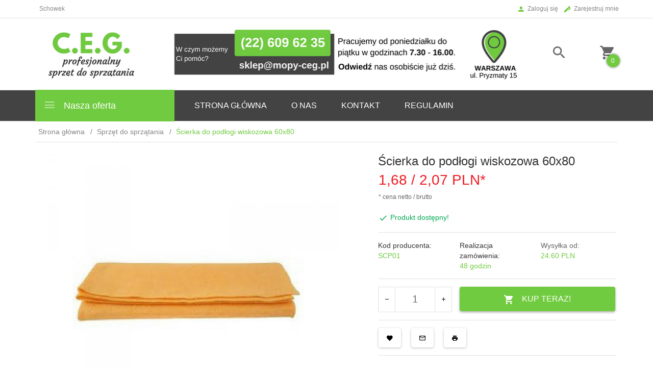

--- FILE ---
content_type: text/html; charset=UTF-8
request_url: https://mopy-ceg.pl/ajax/info/cookie_banner/
body_size: -7
content:
{"shopId":"24673","description":null,"status":null}

--- FILE ---
content_type: text/html; charset=utf-8
request_url: https://accounts.google.com/o/oauth2/postmessageRelay?parent=https%3A%2F%2Fmopy-ceg.pl&jsh=m%3B%2F_%2Fscs%2Fabc-static%2F_%2Fjs%2Fk%3Dgapi.lb.en.OE6tiwO4KJo.O%2Fd%3D1%2Frs%3DAHpOoo_Itz6IAL6GO-n8kgAepm47TBsg1Q%2Fm%3D__features__
body_size: 162
content:
<!DOCTYPE html><html><head><title></title><meta http-equiv="content-type" content="text/html; charset=utf-8"><meta http-equiv="X-UA-Compatible" content="IE=edge"><meta name="viewport" content="width=device-width, initial-scale=1, minimum-scale=1, maximum-scale=1, user-scalable=0"><script src='https://ssl.gstatic.com/accounts/o/2580342461-postmessagerelay.js' nonce="jkLf-_NEs3_8RWqx_nZmVQ"></script></head><body><script type="text/javascript" src="https://apis.google.com/js/rpc:shindig_random.js?onload=init" nonce="jkLf-_NEs3_8RWqx_nZmVQ"></script></body></html>

--- FILE ---
content_type: text/html; charset=UTF-8
request_url: https://mopy-ceg.pl/ajax/info/mis/
body_size: -14
content:
{"misId":"a20de3f539e85de32b1b85b7c2f2f4f1"}

--- FILE ---
content_type: text/html; charset=UTF-8
request_url: https://mopy-ceg.pl/ajax/pinfo/inventory/
body_size: 173
content:

<form id="options_form" name="options_form" method="post" action="/_cart/index/">
    <div id="options_form_tab" class="inventory-container">
            </div>
    <input type="hidden" id="products_id" name="products_id" value="166" />
    <input type="hidden" id="rtime" name="rtime" value="48 godzin" />
    <script>
			window.jQuery && window.jQuery.trigger("inventoryLoaded");
    </script>
